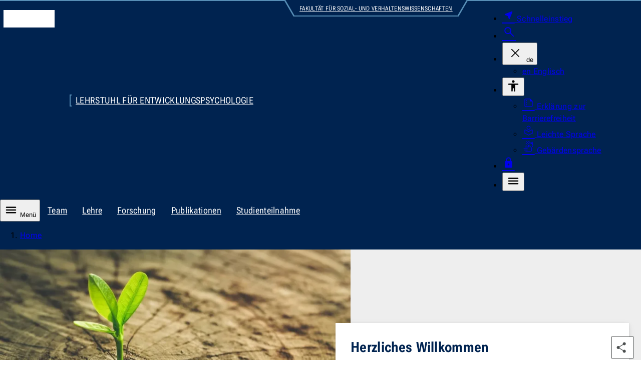

--- FILE ---
content_type: text/html; charset=utf-8
request_url: https://www.devpsy.uni-jena.de/
body_size: 9117
content:
<!DOCTYPE html>
<html lang="de" data-site="devpsy" data-id="1" data-skin="fsv" data-data='{"unijena":{"link":{"text":"Zur Startseite der Universit\u00e4t Jena","url":"https:\/\/www.uni-jena.de\/","hreflang":"de"}},"site":{"root":{"identity":"devpsy.de.1","link":{"text":"Startseite","url":"https:\/\/www.devpsy.uni-jena.de\/","hreflang":"de"}}},"page":{"identity":"devpsy.de.1","link":{"text":"Startseite","url":"https:\/\/www.devpsy.uni-jena.de\/","hreflang":"de"},"ancestors":{"identities":[]}},"nav":{"main":{"entries":{"devpsy.de.1":[{"link":{"hreflang":"de","url":"https:\/\/www.devpsy.uni-jena.de\/16\/team","text":"Team"},"identity":"devpsy.de.16","id":"devpsy-de-16","children":{"button":{"text":"Unterseiten des Navigationspunktes Team"}}},{"link":{"hreflang":"de","url":"https:\/\/www.devpsy.uni-jena.de\/18\/lehre","text":"Lehre"},"identity":"devpsy.de.18","id":"devpsy-de-18","children":{"button":{"text":"Unterseiten des Navigationspunktes Lehre"}}},{"link":{"hreflang":"de","url":"https:\/\/www.devpsy.uni-jena.de\/20\/forschung","text":"Forschung"},"identity":"devpsy.de.20","id":"devpsy-de-20"},{"link":{"hreflang":"de","url":"https:\/\/www.devpsy.uni-jena.de\/22\/publikationen","text":"Publikationen"},"identity":"devpsy.de.22","id":"devpsy-de-22"},{"link":{"hreflang":"de","url":"https:\/\/www.devpsy.uni-jena.de\/135\/studienteilnahme","text":"Studienteilnahme"},"identity":"devpsy.de.135","id":"devpsy-de-135","children":{"button":{"text":"Unterseiten des Navigationspunktes Studienteilnahme"}}}]}}},"countdown":{"entries":[]},"lightbox":{"dialog":{"ariaLabel":{"single":"vergr\u00f6\u00dferte Ansicht des Bildes","multiple":"Slideshow - vergr\u00f6\u00dferte Ansicht"}},"close":{"hiddenText":"Dialog schlie\u00dfen"},"pagination":{"legend":"Paginierung","page":{"text":"Seite","of":"von"},"prev":{"button":{"text":"Vorherige Seite"}},"next":{"button":{"text":"N\u00e4chste Seite"}}}},"table":{"open":{"hiddenText":"Tabelle vergr\u00f6\u00dfern"},"scrollable":{"ariaLabel":"scrollbare Tabelle"},"close":{"hiddenText":"Dialog schlie\u00dfen"},"dialog":{"ariaLabel":"vergr\u00f6\u00dferte Tabelle"}},"translation":{"nav":{"level":{"link":{"text":"Zur Ebene"}},"main":null,"error":"Bei Ihrer Anfrage ist ein Fehler aufgetreten. Bitte versuchen Sie es sp\u00e4ter erneut.","scroll":{"prev":"Die Liste nach links scrollen","next":"Die Liste nach rechts scrollen"}},"dialog":{"close":"Schliessen","quickstart":{"aria":{"label":"Navigation f\u00fcr den Schnelleinstieg"}}}},"breadcrumb":{"ariaLabel":"Brotkrumen-Navigation zur Anzeige des Pfades der aktuellen Seite","showAll":{"hiddenText":"Alle Eintr\u00e4ge anzeigen"},"home":{"text":"Home","lang":"en"}},"dialog":{"search":{"form":{"legend":"Die Webseite durchsuchen","search":{"label":"Suchbegriff","maxlength":"100","reset":{"hiddenText":"Zur\u00fccksetzen"}},"area":{"label":"Suchen nach","entries":[{"value":"multimedia","text":"Dokumenten"},{"value":"staff","text":"Personen"},{"value":"content","text":"Webseiten","selected":true}]},"submit":{"text":"Suchen"}}}}}' data-m-pathurl="https://www.devpsy.uni-jena.de/startseite" data-m-pathid="1" data-m-siteid="113">
	<head>
		<meta http-equiv="content-type" content="text/html; charset=UTF-8">
		<meta name="viewport" content="width=device-width, initial-scale=1">
		<meta http-equiv="X-UA-Compatible" content="IE=Edge">
		<meta name="theme-color" content="rgba(0, 35, 80, 1)">
		<!-- Base URL -->
		<base href="https://www.uni-jena.de">
		<!-- Title Data -->
		<title>Herzliches Willkommen</title>
					<!-- Preload -->
							<link rel="preconnect" href="https://stats.uni-jena.de">
																		<link rel="preload" href="/pub/theme/vorlage_fe/skin/fonts/Roboto.Flex.Latin.woff2" crossorigin="anonymous" as="font" type="font/woff2">
									<link rel="preload" href="/pub/theme/vorlage_fe/skin/fonts/Icon-c95a01dd4fe8c0e9ac26381262d761ba.woff2" crossorigin="anonymous" as="font" type="font/woff2">
											<!-- JavaScript Data -->
					<script src="/pub/theme/vorlage_fe/skin/_js/scripts.js?v=0f620f2b7edb65871284b34f77c03932" defer></script>
					<script src="/container.js?id=113&amp;v=a0f67fe4a49c8cef3f1c0b7fce7f8cdd" defer></script>
							<meta name="description" lang="de" content="Auf einen Blick am Lehrstuhl Entwicklungspsychologie">
						<meta name="robots" content="index,follow">
		<meta name="date" content="2026-01-20 12:01:29">
				<link rel="canonical" href="https://www.devpsy.uni-jena.de/">
					<link rel="alternate" hreflang="x-default" href="https://www.devpsy.uni-jena.de/">
					<link rel="alternate" hreflang="de" href="https://www.devpsy.uni-jena.de/">
					<link rel="alternate" hreflang="en" href="https://www.devpsy.uni-jena.de/en">
									<!-- OGP Data -->
												<meta property="og:locale" content="de-DE">
																<meta property="og:locale:alternate" content="en-GB">
																<meta property="og:site_name" content="Lehrstuhl für Entwicklungspsychologie">
																<meta property="og:title" content="Herzliches Willkommen">
																<meta property="og:type" content="website">
																<meta property="og:url" content="https://www.devpsy.uni-jena.de/">
																<meta property="og:description" content="beim Lehrstuhl für Entwicklungspsychologie">
																<meta property="og:updated_time" content="2026-01-20 12:01:29">
																<meta property="og:image" content="https://www.devpsy.uni-jena.de/devpsymedia/840/1620x911-at-0-58.jpg?height=675&amp;width=1200">
																<meta property="og:image:alt" content="Entwicklung">
																<meta property="og:image:type" content="image/jpeg">
														<!-- StructuredData -->
			<script type="application/ld+json">{"@context":"https:\/\/schema.org","@type":"WebPage","headline":"Herzliches Willkommen","abstract":"beim Lehrstuhl f\u00fcr Entwicklungspsychologie","url":"https:\/\/www.devpsy.uni-jena.de\/","inLanguage":"de-DE","dateCreated":"2018-08-01T08:02:11+02:00","dateModified":"2026-01-20T12:01:29+01:00","primaryImageOfPage":{"@type":"ImageObject","url":"https:\/\/www.devpsy.uni-jena.de\/devpsymedia\/840\/1620x911-at-0-58.jpg?height=911&width=1620","description":"Entwicklung","author":{"@type":"Person","name":"iStock.com\/HAKINMHAN"}}}</script>
				<!-- CSS Data -->
									<link type="text/css" media="all" href="/pub/theme/vorlage_fe/skin/_css/styles.css?v=87ab48cc395f18cc25229efee1d5a5b4" rel="stylesheet preload" as="style">
							<noscript>
			<link type="text/css" media="all" href="/pub/theme/vorlage_fe/skin/_css/no-script.min.css" rel="stylesheet">
		</noscript>
		<!-- Favicon/Manifest -->
		<link type="image/ico" rel="icon" media="all" href="/favicon.ico">
		<link type="image/png" rel="icon" media="all" href="/favicon.png">
		<link type="application/manifest+json" rel="manifest" href="/manifest.json">
		<link rel="apple-touch-icon" href="/pub/theme/vorlage_fe/skin/_images/favicon-180.png">
	</head>
	<body>
		<dialog id="dialog-quickstart" aria-label="Schnelleinstieg"></dialog>
		<dialog id="dialog-search" aria-label="Suche"></dialog>
		<header>
			<div id="head-wrapper" role="none">
				<ul id="nav-tabulator">
			<li>
			<a href="https://www.devpsy.uni-jena.de/#nav-main-control" hreflang="de">
				Zur Hauptnavigation
			</a>
		</li>
			<li>
			<a href="https://www.devpsy.uni-jena.de/#headline-main" hreflang="de">
				Zum Inhalt
			</a>
		</li>
			<li>
			<a href="https://www.devpsy.uni-jena.de/#nav-foot" hreflang="de">
				Zum Fußbereich
			</a>
		</li>
	</ul>
<div id="head" class="block-1340 block-side-pa" role="none">
	<div class="logo-wrapper" role="none">
		<a href="https://www.uni-jena.de/" hreflang="de">
			<i class="logo" aria-hidden="true"></i>
			<span class="hidden_text">Zur Startseite der Universität Jena</span>
		</a>
	</div>
			<div id="identity-wrapper" role="none">
			<div id="identity" role="none">
									<a href="https://www.devpsy.uni-jena.de/" hreflang="de">
						Lehrstuhl für Entwicklungspsychologie
					</a>
							</div>
		</div>
				<div id="super-identity-wrapper" role="none">
			<div class="left-edge" role="none"></div>
			<div id="super-identity">
				<a href="https://www.fsv.uni-jena.de" hreflang="">
					Fakultät für Sozial- und Verhaltenswissenschaften
				</a>
			</div>
			<div class="right-edge" role="none"></div>
		</div>
		<div id="head-nav-wrapper" role="none">
		<nav class="nav" aria-label="Meta-Menü für weitere Dienste">
			<ul>
				<li>
					<a class="quickstart" href="https://www.uni-jena.de/204688/schnelleinstieg" hreflang="de" data-identity="unijena.de.204688" aria-expanded="false" aria-haspopup="dialog" aria-controls="dialog-quickstart">
						<i class="icon near_me fill size-25 weight-300" aria-hidden="true"></i>
						<span>Schnelleinstieg</span>
					</a>
				</li>
				<li>
					<a class="search" href="https://www.devpsy.uni-jena.de/2/suche" hreflang="de" aria-expanded="false" aria-haspopup="dialog" aria-controls="dialog-search">
						<i class="icon search size-28 weight-300" aria-hidden="true"></i>
						<span class="hidden_text">Suche</span>
					</a>
				</li>
									<li class="language-wrapper">
						<button type="button" aria-expanded="false" aria-controls="head-nav-language-list">
							<i class="icon close size-36 weight-200 hidden" aria-hidden="true"></i>
							<span aria-hidden="true">de</span>
							<span class="hidden_text">Die aktuelle Sprachversion Deutsch ändern</span>
						</button>
						<div id="head-nav-language-list" role="none">
							<ul>
																	<li>
										<a href="https://www.devpsy.uni-jena.de/en" hreflang="en">
											<span aria-hidden="true">en</span>
											<span>Englisch</span>
										</a>
									</li>
															</ul>
						</div>
					</li>
													<li class="accessibility-wrapper">
						<button type="button" aria-expanded="false" aria-controls="head-nav-accessibility-list">
							<i class="icon accessibility size-28 weight-400" aria-hidden="true"></i>
							<span class="hidden_text">Barrierefreiheit</span>
						</button>
						<div id="head-nav-accessibility-list" role="none">
							<ul>
																	<li>
										<a href="https://www.uni-jena.de/41470/barrierefreiheit" hreflang="de">
											<i class="icon summarize size-25 weight-200" aria-hidden="true"></i>
											Erklärung zur Barrierefreiheit
										</a>
									</li>
																	<li>
										<a href="https://www.uni-jena.de/176506/informationen-in-leichter-sprache" hreflang="de">
											<i class="icon local_library size-25 weight-200" aria-hidden="true"></i>
											Leichte Sprache
										</a>
									</li>
																	<li>
										<a href="https://www.uni-jena.de/207086/deutsche-gebaerdensprache" hreflang="de">
											<i class="icon sign_language size-25 weight-200" aria-hidden="true"></i>
											Gebärdensprache
										</a>
									</li>
															</ul>
						</div>
					</li>
								<li class="login-wrapper">
					<a class="login" href="https://www.devpsy.uni-jena.de/4/login" hreflang="de">
						<i class="icon lock fill size-25 weight-300" aria-hidden="true"></i>
						<span class="hidden_text">Login</span>
					</a>
				</li>
				<li class="nav-main-control-wrapper">
					<button class="nav-main-control" type="button" aria-expanded="false" aria-controls="nav-main-nav">
						<i class="icon menu size-28 weight-400" aria-hidden="true"></i>
						<span class="hidden_text">Menü</span>
					</button>
				</li>
			</ul>
		</nav>
	</div>
</div>			</div>
			<nav id="nav-wrapper" aria-label="Primäre Navigation">
									<div id="nav-hub-wrapper" class="block-max" role="none">
						<div id="nav-hub" class="block-1340" role="none">
							<button id="nav-main-control" class="nav-main-control" type="button" aria-expanded="false" aria-controls="nav-main-nav">
								<i class="icon menu size-28 weight-400" aria-hidden="true"></i>
								Menü
							</button>
							<div class="nav scrollbar" role="none">
								<div role="none">
									<ul aria-label="Kinderseiten des aktuellen Knotenpunktes">
																					<li>
												<a href="https://www.devpsy.uni-jena.de/16/team" hreflang="de">
													Team												</a>
											</li>
																					<li>
												<a href="https://www.devpsy.uni-jena.de/18/lehre" hreflang="de">
													Lehre												</a>
											</li>
																					<li>
												<a href="https://www.devpsy.uni-jena.de/20/forschung" hreflang="de">
													Forschung												</a>
											</li>
																					<li>
												<a href="https://www.devpsy.uni-jena.de/22/publikationen" hreflang="de">
													Publikationen												</a>
											</li>
																					<li>
												<a href="https://www.devpsy.uni-jena.de/135/studienteilnahme" hreflang="de">
													Studienteilnahme												</a>
											</li>
																			</ul>
								</div>
							</div>
						</div>
					</div>
											<div id="nav-level-wrapper" class="block-max" role="none">
							<div id="nav-level" class="block-1340" role="none">
								<div class="nav scrollbar" role="none">
									<div role="none">
										<ol aria-label="Navigation zur Auswahl der angezeigten Ebenen">
																							<li>
													<button type="button">
														<span class="hidden_text">Zur Ebene 1</span>
													</button>
												</li>
																							<li>
													<button type="button" class="active">
														<span class="hidden_text">Zur Ebene 2</span>
													</button>
												</li>
																					</ol>
									</div>
								</div>
							</div>
						</div>
																<div id="nav-main-wrapper" class="block-max" role="none">
							<div id="nav-main" class="block-1340" role="none">
								<div id="nav-main-nav" class="nav" role="none">
																			<div class="list-wrapper active" role="none">
	<ul id="devpsy-de-1" data-level="1">
					<li>
				<div class="entry children" role="none">
					<a href="https://www.devpsy.uni-jena.de/16/team" hreflang="de" data-identity="devpsy.de.16">
						<span class="link-text">Team					</span></a>
											<button type="button" aria-expanded="false">
							<i class="icon navigate_next size-36 weight-200" aria-hidden="true"></i>
							<span class="hidden_text">Unterseiten des Navigationspunktes Team</span>
						</button>
									</div>
							</li>
					<li>
				<div class="entry children" role="none">
					<a href="https://www.devpsy.uni-jena.de/18/lehre" hreflang="de" data-identity="devpsy.de.18">
						<span class="link-text">Lehre					</span></a>
											<button type="button" aria-expanded="false">
							<i class="icon navigate_next size-36 weight-200" aria-hidden="true"></i>
							<span class="hidden_text">Unterseiten des Navigationspunktes Lehre</span>
						</button>
									</div>
							</li>
					<li>
				<div class="entry" role="none">
					<a href="https://www.devpsy.uni-jena.de/20/forschung" hreflang="de" data-identity="devpsy.de.20">
						<span class="link-text">Forschung					</span></a>
									</div>
							</li>
					<li>
				<div class="entry" role="none">
					<a href="https://www.devpsy.uni-jena.de/22/publikationen" hreflang="de" data-identity="devpsy.de.22">
						<span class="link-text">Publikationen					</span></a>
									</div>
							</li>
					<li>
				<div class="entry children" role="none">
					<a href="https://www.devpsy.uni-jena.de/135/studienteilnahme" hreflang="de" data-identity="devpsy.de.135">
						<span class="link-text">Studienteilnahme					</span></a>
											<button type="button" aria-expanded="false">
							<i class="icon navigate_next size-36 weight-200" aria-hidden="true"></i>
							<span class="hidden_text">Unterseiten des Navigationspunktes Studienteilnahme</span>
						</button>
									</div>
							</li>
			</ul>
</div>																	</div>
							</div>
						</div>
										<div id="breadcrumb-wrapper" class="block-max" role="none">
						<div id="breadcrumb" class="block-1340" role="none">
							<div class="nav scrollbar" role="none">
								<div role="none">
									<ol aria-label="Brotkrumen-Navigation zur Anzeige des Pfades der aktuellen Seite">
																					<li>
												<a href="https://www.devpsy.uni-jena.de/" hreflang="de" lang="en" aria-current="page">
													Home
												</a>
											</li>
																			</ol>
								</div>
							</div>
						</div>
					</div>
							</nav>
		</header>
		<main id="main_wrapper">
			<div id="body_wrapper">
				<div>
	<div id="block_head_0" class="theme_stage_single_wrapper" data-block-orientation="head" data-block-index="0">
					<div class="theme_stage_single_media block-max">
				<div class="theme_stage_single">
					<div class="media_wrapper">
													<picture>
																											<source media="(max-width: 767px)" srcset="https://www.devpsy.uni-jena.de/devpsymedia/840/1620x911-at-0-58.avif?height=432&amp;width=767 1x, https://www.devpsy.uni-jena.de/devpsymedia/840/1620x911-at-0-58.avif?height=863&amp;width=1534 2x" type="image/avif">
																			<source media="(max-width: 767px)" srcset="https://www.devpsy.uni-jena.de/devpsymedia/840/1620x911-at-0-58.webp?height=432&amp;width=767 1x, https://www.devpsy.uni-jena.de/devpsymedia/840/1620x911-at-0-58.webp?height=863&amp;width=1534 2x" type="image/webp">
																			<source media="(max-width: 767px)" srcset="https://www.devpsy.uni-jena.de/devpsymedia/840/1620x911-at-0-58.jpg?height=432&amp;width=767 1x, https://www.devpsy.uni-jena.de/devpsymedia/840/1620x911-at-0-58.jpg?height=863&amp;width=1534 2x" type="image/jpeg">
																			<source media="(max-width: 999px)" srcset="https://www.devpsy.uni-jena.de/devpsymedia/840/1620x911-at-0-58.avif?height=562&amp;width=999 1x" type="image/avif">
																			<source media="(max-width: 999px)" srcset="https://www.devpsy.uni-jena.de/devpsymedia/840/1620x911-at-0-58.webp?height=562&amp;width=999 1x" type="image/webp">
																			<source media="(max-width: 999px)" srcset="https://www.devpsy.uni-jena.de/devpsymedia/840/1620x911-at-0-58.jpg?height=562&amp;width=999 1x" type="image/jpeg">
																			<source srcset="https://www.devpsy.uni-jena.de/devpsymedia/840/1620x911-at-0-58.avif?height=428&amp;width=760, https://www.devpsy.uni-jena.de/devpsymedia/840/1620x911-at-0-58.avif?height=855&amp;width=1520 2x" type="image/avif">
																			<source srcset="https://www.devpsy.uni-jena.de/devpsymedia/840/1620x911-at-0-58.webp?height=428&amp;width=760, https://www.devpsy.uni-jena.de/devpsymedia/840/1620x911-at-0-58.webp?height=855&amp;width=1520 2x" type="image/webp">
																									<img fetchpriority="high" loading="eager" decoding="sync" alt="Entwicklung" src="https://www.devpsy.uni-jena.de/devpsymedia/840/1620x911-at-0-58.jpg?height=428&amp;width=760">
							</picture>
																	</div>
					<div class="content_wrapper">
						<div class="content">
															<h1 id="headline-main" class="title">Herzliches Willkommen</h1>
																						<div class="short">beim Lehrstuhl für Entwicklungspsychologie</div>
													</div>
													<div class="media_info">
																	<div class="description">Entwicklung</div>
																									<div class="author">Foto: iStock.com/HAKINMHAN</div>
															</div>
											</div>
				</div>
			</div>
			</div>
</div>
<div>
	<div id="block_body_0" class="text-image block-1000 block-side-pa ma-t-45 first-of-group">
				<div class="rte_wrapper">
							<div class="block-800">
					<p>Wie entwickeln sich Menschen vom Säugling bis ins hohe Alter? Warum entwickeln sich nicht alle Menschen in gleicher Weise? Welche Rolle spielen biologische Faktoren, soziale und historische Kontexte und die sich entwickelnden Individuen selber? Lässt sich die Entwicklung von Menschen vorhersagen und fördern? Mit diesen und anderen Fragen beschäftigt sich die Entwicklungspsychologie.</p>
<p>Das <a href="https://www.devpsy.uni-jena.de/16/team" target="_blank">Team</a> des Lehrstuhls für Entwicklungspsychologie in Jena verfolgt einen lebensspannenpsychologischen Ansatz. Unsere <a href="https://www.devpsy.uni-jena.de/18/lehre" target="_blank">Lehrveranstaltungen</a> in den Bachelor- und Masterstudiengängen vermitteln Kenntnisse zu grundlagen- und anwendungsbezogenen Aspekten menschlicher Entwicklung von der Empfängnis bis zum Tod. Auch unser <a href="https://www.devpsy.uni-jena.de/20/forschung" target="_blank">Forschungsprogramm</a> steht in der Tradition der Lebensspannenpsychologie. Schwerpunkt ist unter anderem die Entwicklung sozioemotionaler Erfahrungen und Kompetenzen im Lebensverlauf. Viele unserer Projekte verfolgen wir gemeinsam mit KooperationspartnerInnen aus dem In- und Ausland. Die Ergebnisse unserer Studien sind in vielfältigen internationalen Fachzeitschriften und Büchern <a href="https://www.devpsy.uni-jena.de/22/publikationen" target="_blank">publiziert</a>.</p>
				</div>
					</div>
	</div><div id="block_body_1" class="social-media block-1000 block-side-pa rs_skip ma-t-45 ma-b-45">
				<ul>
							<li>
					<a class="pf-9" href="https://www.linkedin.com/company/department-of-developmental-psychology-friedrich-schiller-universität-jena/?viewAsMember=true" target="_blank">
						LinkedIn
					</a>
				</li>
					</ul>
	</div><div id="block_body_2" class="text-image block-1000 block-side-pa first-of-group">
				<div class="rte_wrapper">
							<div class="block-800">
					<p>Folgen Sie uns gern auf LinkedIn und bleiben immer auf dem Laufenden! </p>
				</div>
					</div>
	</div><div id="block_body_3" class="teaser-news block-1000 block-side-pa ma-t-45 ma-b-45">
				<ol>
							<li>
					<div class="content">
						<time datetime="2026-01-20T11:24:29+01:00">20. Januar 2026</time>
												<a href="https://www.devpsy.uni-jena.de/242/forschungsstudie-generationen-im-gespraech-im-mdr-thueringen-journal" hreflang="de">
							<span class="title">Forschungsstudie "Generationen im Gespräch" im MDR Thüringen Journal</span>
							<p class="short">Unsere aktuell laufende Studie „Generationen im Gespräch“ wurde kürzlich in einem Fernsehbeitrag des Mitteldeutschen Rundfunks (MDR) vorgestellt. Der Beitrag gibt anschauliche Einblicke in die Zielsetzung und den Ablauf der Studie und verdeutlicht deren wissenschaftliche wie gesellschaftliche Relevanz.</p>
						</a>
					</div>
											<figure>
							<picture>
																											<source media="(max-width: 767px)" srcset="https://www.devpsy.uni-jena.de/devpsymedia/1793/seniorcouple.avif?height=388&amp;width=690 1x, https://www.devpsy.uni-jena.de/devpsymedia/1793/seniorcouple.avif?height=776&amp;width=1380 2x" type="image/avif">
																			<source media="(max-width: 767px)" srcset="https://www.devpsy.uni-jena.de/devpsymedia/1793/seniorcouple.webp?height=388&amp;width=690 1x, https://www.devpsy.uni-jena.de/devpsymedia/1793/seniorcouple.webp?height=776&amp;width=1380 2x" type="image/webp">
																			<source media="(max-width: 767px)" srcset="https://www.devpsy.uni-jena.de/devpsymedia/1793/seniorcouple.jpg?height=388&amp;width=690 1x, https://www.devpsy.uni-jena.de/devpsymedia/1793/seniorcouple.jpg?height=776&amp;width=1380 2x" type="image/jpeg">
																			<source media="(max-width: 1199px)" srcset="https://www.devpsy.uni-jena.de/devpsymedia/1793/seniorcouple.avif?height=293&amp;width=520 1x, https://www.devpsy.uni-jena.de/devpsymedia/1793/seniorcouple.avif?height=585&amp;width=1040 2x" type="image/avif">
																			<source media="(max-width: 1199px)" srcset="https://www.devpsy.uni-jena.de/devpsymedia/1793/seniorcouple.webp?height=293&amp;width=520 1x, https://www.devpsy.uni-jena.de/devpsymedia/1793/seniorcouple.webp?height=585&amp;width=1040 2x" type="image/webp">
																			<source media="(max-width: 1199px)" srcset="https://www.devpsy.uni-jena.de/devpsymedia/1793/seniorcouple.jpg?height=293&amp;width=520 1x, https://www.devpsy.uni-jena.de/devpsymedia/1793/seniorcouple.jpg?height=585&amp;width=1040 2x" type="image/jpeg">
																			<source srcset="https://www.devpsy.uni-jena.de/devpsymedia/1793/seniorcouple.avif?height=169&amp;width=300, https://www.devpsy.uni-jena.de/devpsymedia/1793/seniorcouple.avif?height=338&amp;width=600 2x" type="image/avif">
																			<source srcset="https://www.devpsy.uni-jena.de/devpsymedia/1793/seniorcouple.webp?height=169&amp;width=300, https://www.devpsy.uni-jena.de/devpsymedia/1793/seniorcouple.webp?height=338&amp;width=600 2x" type="image/webp">
																									<img loading="lazy" decoding="async" alt="Happy senior couple doing video call at home" src="https://www.devpsy.uni-jena.de/devpsymedia/1793/seniorcouple.jpg?height=169&amp;width=300">
							</picture>
															<figcaption>
									<small>Foto: Rido - stock.adobe.com</small>
								</figcaption>
													</figure>
									</li>
							<li>
					<div class="content">
						<time datetime="2025-10-01T10:00:00+02:00">1. Oktober 2025</time>
												<a href="https://www.devpsy.uni-jena.de/220/neue-publikation" hreflang="de">
							<span class="title">Neue Veröffentlichung</span>
							<p class="short">Jaquet, J., Schenker, L.-E., Bellingtier, J. A., Kornadt, A. E., & Riediger, M. (2025). Ageist attitudes are already evident in pre- and early-school children: A multi-method examination. British Journal of Developmental Psychology, 43, 1027-1040. https://doi.org/10.1111/bjdp.70000</p>
						</a>
					</div>
											<figure>
							<picture>
																											<source media="(max-width: 767px)" srcset="https://www.devpsy.uni-jena.de/devpsymedia/1958/magazine.avif?height=389&amp;width=690 1x, https://www.devpsy.uni-jena.de/devpsymedia/1958/magazine.avif?height=777&amp;width=1380 2x" type="image/avif">
																			<source media="(max-width: 767px)" srcset="https://www.devpsy.uni-jena.de/devpsymedia/1958/magazine.webp?height=389&amp;width=690 1x, https://www.devpsy.uni-jena.de/devpsymedia/1958/magazine.webp?height=777&amp;width=1380 2x" type="image/webp">
																			<source media="(max-width: 767px)" srcset="https://www.devpsy.uni-jena.de/devpsymedia/1958/magazine.jpeg?height=389&amp;width=690 1x, https://www.devpsy.uni-jena.de/devpsymedia/1958/magazine.jpeg?height=777&amp;width=1380 2x" type="image/jpeg">
																			<source media="(max-width: 1199px)" srcset="https://www.devpsy.uni-jena.de/devpsymedia/1958/magazine.avif?height=293&amp;width=520 1x, https://www.devpsy.uni-jena.de/devpsymedia/1958/magazine.avif?height=586&amp;width=1040 2x" type="image/avif">
																			<source media="(max-width: 1199px)" srcset="https://www.devpsy.uni-jena.de/devpsymedia/1958/magazine.webp?height=293&amp;width=520 1x, https://www.devpsy.uni-jena.de/devpsymedia/1958/magazine.webp?height=586&amp;width=1040 2x" type="image/webp">
																			<source media="(max-width: 1199px)" srcset="https://www.devpsy.uni-jena.de/devpsymedia/1958/magazine.jpeg?height=293&amp;width=520 1x, https://www.devpsy.uni-jena.de/devpsymedia/1958/magazine.jpeg?height=586&amp;width=1040 2x" type="image/jpeg">
																			<source srcset="https://www.devpsy.uni-jena.de/devpsymedia/1958/magazine.avif?height=169&amp;width=300, https://www.devpsy.uni-jena.de/devpsymedia/1958/magazine.avif?height=338&amp;width=600 2x" type="image/avif">
																			<source srcset="https://www.devpsy.uni-jena.de/devpsymedia/1958/magazine.webp?height=169&amp;width=300, https://www.devpsy.uni-jena.de/devpsymedia/1958/magazine.webp?height=338&amp;width=600 2x" type="image/webp">
																									<img loading="lazy" decoding="async" alt="Magazin" src="https://www.devpsy.uni-jena.de/devpsymedia/1958/magazine.jpeg?height=169&amp;width=300">
							</picture>
															<figcaption>
									<small>Foto: Vivid_Vision/stock.adobe.com</small>
								</figcaption>
													</figure>
									</li>
							<li>
					<div class="content">
						<time datetime="2025-09-15T10:00:00+02:00">15. September 2025</time>
												<a href="https://www.devpsy.uni-jena.de/231/forschungsprojekt" hreflang="de">
							<span class="title">Forschungsprojekt bewilligt</span>
							<p class="short">Das Forschungsvorhaben „Elterliche Einflüsse auf die Entwicklung von Altersbildern im Vorschulalter“ in Kooperation mit Prof. Anna Kornadt (Universität Luxembourg) wird im Rahmen der Lead Agency-Vereinbarung von der Deutschen Forschungsgemeinschaft und dem Luxembourg National Research Fund mit einer Gesamtsumme von 775.146 Euro gefördert.</p>
						</a>
					</div>
											<figure>
							<picture>
																											<source media="(max-width: 767px)" srcset="https://www.devpsy.uni-jena.de/devpsymedia/1980/design.avif?height=389&amp;width=690 1x" type="image/avif">
																			<source media="(max-width: 767px)" srcset="https://www.devpsy.uni-jena.de/devpsymedia/1980/design.webp?height=389&amp;width=690 1x" type="image/webp">
																			<source media="(max-width: 767px)" srcset="https://www.devpsy.uni-jena.de/devpsymedia/1980/design.jpeg?height=389&amp;width=690 1x" type="image/jpeg">
																			<source media="(max-width: 1199px)" srcset="https://www.devpsy.uni-jena.de/devpsymedia/1980/design.avif?height=293&amp;width=520 1x, https://www.devpsy.uni-jena.de/devpsymedia/1980/design.avif?height=586&amp;width=1040 2x" type="image/avif">
																			<source media="(max-width: 1199px)" srcset="https://www.devpsy.uni-jena.de/devpsymedia/1980/design.webp?height=293&amp;width=520 1x, https://www.devpsy.uni-jena.de/devpsymedia/1980/design.webp?height=586&amp;width=1040 2x" type="image/webp">
																			<source media="(max-width: 1199px)" srcset="https://www.devpsy.uni-jena.de/devpsymedia/1980/design.jpeg?height=293&amp;width=520 1x, https://www.devpsy.uni-jena.de/devpsymedia/1980/design.jpeg?height=586&amp;width=1040 2x" type="image/jpeg">
																			<source srcset="https://www.devpsy.uni-jena.de/devpsymedia/1980/design.avif?height=169&amp;width=300, https://www.devpsy.uni-jena.de/devpsymedia/1980/design.avif?height=338&amp;width=600 2x" type="image/avif">
																			<source srcset="https://www.devpsy.uni-jena.de/devpsymedia/1980/design.webp?height=169&amp;width=300, https://www.devpsy.uni-jena.de/devpsymedia/1980/design.webp?height=338&amp;width=600 2x" type="image/webp">
																									<img loading="lazy" decoding="async" alt="buntes sechseckiges Design" src="https://www.devpsy.uni-jena.de/devpsymedia/1980/design.jpeg?height=169&amp;width=300">
							</picture>
															<figcaption>
									<small>Foto: Jam/stock.adobe.com</small>
								</figcaption>
													</figure>
									</li>
					</ol>
		<a href="https://www.devpsy.uni-jena.de/198/neuigkeiten" hreflang="de">
			Alle Meldungen
		</a>
	</div><div id="block_body_4" class="deadline block-1000 block-side-pa ma-t-45 ma-b-45">
							<ul>
							<li>
				<div class="date">
											<div class="short">
							<span>22.</span>
															<span> Januar 2026 · 9:00 – 10:30 Uhr</span>
													</div>
						<div class="long">
							<span>22.</span>
															<span> Januar 2026</span>
														<span>9:00 – 10:30 Uhr</span>
						</div>
									</div>
				<div class="content">
											<span class="title">Sarah O'Brien (University of Melbourne): What is Social Sharing? A Scoping Review of Operationalisations of Social Sharing</span>
																<div class="video-chat-wrapper">
							<div class="videochat" role="none">
																	<a href="https://uni-jena-de.zoom-x.de/j/63858477875" hreflang="de" target="_blank">
										Zum Videochat – Zoom<span class="info"><i class="icon video_camera_front size-relative weight-200" aria-hidden="true"></i><span class="hidden_text">Externer Link</span><span class="lang"> en</span></span>
									</a>
																			<span class="seperator">·</span><span role="none">Passwort: 779728</span>
																								</div>
							<a href="https://www.hanfried.uni-jena.de/vhbmedia/14945/datenschutzhinweis-webmeetings-zoom.pdf" hreflang="de">
								Datenschutzhinweise<span class="info"><i class="icon download size-relative weight-200" aria-hidden="true"></i><span class="file">pdf, 126 kb</span></span>							</a>
						</div>
									</div>
			</li>
					<li>
				<div class="date">
											<div class="short">
							<span>7.</span>
															<span> Januar 2026 · 14:15 – 15:45 Uhr</span>
													</div>
						<div class="long">
							<span>7.</span>
															<span> Januar 2026</span>
														<span>14:15 – 15:45 Uhr</span>
						</div>
									</div>
				<div class="content">
											<span class="title">Carlotta Grünjes (Universität Bonn): In-person vs. digital: How social interactions in different modalities shape well-being and health in older adults' daily lives im Raum E005; Semmelweisstraße 12</span>
														</div>
			</li>
					<li>
				<div class="date">
											<div class="short">
							<span>11.</span>
															<span> Dezember 2025 · 14:15 – 15:45 Uhr</span>
													</div>
						<div class="long">
							<span>11.</span>
															<span> Dezember 2025</span>
														<span>14:15 – 15:45 Uhr</span>
						</div>
									</div>
				<div class="content">
											<span class="title">Alexander Tagesson (Lund University): Motivated Empathy and Social Decision-making</span>
																<div class="video-chat-wrapper">
							<div class="videochat" role="none">
																	<a href="https://uni-jena-de.zoom-x.de/j/62184809415" hreflang="de" target="_blank">
										Zum Videochat – Zoom<span class="info"><i class="icon video_camera_front size-relative weight-200" aria-hidden="true"></i><span class="hidden_text">Externer Link</span><span class="lang"> en</span></span>
									</a>
																			<span class="seperator">·</span><span role="none">Passwort: 337281</span>
																								</div>
							<a href="https://www.hanfried.uni-jena.de/vhbmedia/14945/datenschutzhinweis-webmeetings-zoom.pdf" hreflang="de">
								Datenschutzhinweise<span class="info"><i class="icon download size-relative weight-200" aria-hidden="true"></i><span class="file">pdf, 126 kb</span></span>							</a>
						</div>
									</div>
			</li>
							</ul>
			</div><div id="block_body_5" class="contact-facility block-1000 ma-t-45 ma-b-45">
				<div class="block-side-pa grid">
			<div class="title">
				Lehrstuhl für Entwicklungspsychologie
			</div>
							<div class="left" role="none">
											<p>
															Institut für Psychologie<br>
														Am Steiger 3/1<br>
							07743 Jena
															<a href="https://www.google.com/maps/place/50.932947,11.578279/@50.932947,11.578279,18z?hl=de" hreflang="de" target="_blank">
									Google Maps – Lageplan<span class="info"><i class="icon arrow_outward size-relative weight-200" aria-hidden="true"></i><span class="hidden_text">Externer Link</span></span>
								</a>
													</p>
																<ul>
															<li>
									<a href="mailto:entwicklungspsychologie@uni-jena.de">
										entwicklungspsychologie@uni-jena.de<span class="info"><i class="icon mail_space size-relative weight-200" aria-hidden="true"></i></span>									</a>
								</li>
															<li>
									<a href="tel:+49-3641-9-45201">
										+49 3641 9-45201<span class="info"><i class="icon phone_in_talk_space size-relative weight-200" aria-hidden="true"></i><span class="hidden_text">Telefon</span></span>									</a>
								</li>
															<li>
									<a href="tel:+49-3641-9-45202">
										+49 3641 9-45202<span class="info"><i class="icon fax_space size-relative weight-200" aria-hidden="true"></i><span class="hidden_text">Fax</span></span>									</a>
								</li>
															<li>
									<a href="https://www.devpsy.uni-jena.de/?block=body-5&amp;vcard=1" hreflang="de">
										vCard<span class="info"><i class="icon id_card_space size-relative weight-200" aria-hidden="true"></i></span>									</a>
								</li>
													</ul>
									</div>
										<div class="right" role="none">
											<p>
							Öffnungszeiten:<br>
							nach Vereinbarung
						</p>
																			</div>
					</div>
	</div><div id="block_body_6" class="contact-facility block-1000 ma-t-45 ma-b-45">
				<div class="block-side-pa grid">
			<div class="title">
				Unsere Laborräume befinden sich hier:
			</div>
							<div class="left" role="none">
											<p>
															Center for Lifespan Developmental Science, Raum 2. OG<br>
														Semmelweisstr. 12<br>
							07743 Jena
															<a href="https://www.google.com/maps/place/50.9308320,11.5761209/@50.9308320,11.5761209,18z?hl=de" hreflang="de" target="_blank">
									Google Maps – Lageplan<span class="info"><i class="icon arrow_outward size-relative weight-200" aria-hidden="true"></i><span class="hidden_text">Externer Link</span></span>
								</a>
													</p>
																<ul>
															<li>
									<a href="https://www.devpsy.uni-jena.de/?block=body-6&amp;vcard=1" hreflang="de">
										vCard<span class="info"><i class="icon id_card_space size-relative weight-200" aria-hidden="true"></i></span>									</a>
								</li>
													</ul>
									</div>
								</div>
	</div>
</div>			</div>
			<aside id="sidebar-wrapper">
				<ul class="list">
										<li class="share">
						<button class="share sb-button" type="button" aria-expanded="false" disabled>
							<i class="icon share fill size-28 weight-200" aria-hidden="true"></i>
							<span class="hidden_text">Diese Seite teilen</span>
						</button>
						<ul class="sub-list">
							<li>
								<a class="mail sb-link" href="mailto:?subject=Ein%20Beitrag%20der%20Webseite%20der%20Friedrich-Schiller-Universit%C3%A4t%20Jena&amp;body=Ich%20empfehle%20diese%20Seite:%20https%3A%2F%2Fwww.devpsy.uni-jena.de%2F">
									<i class="icon mail fill size-28" aria-hidden="true"></i>
									<span class="hidden_text">Diese Seite via E-Mail teilen</span>
								</a>
							</li>
							<li>
								<a class="whatsapp bg-image sb-link" href="https://api.whatsapp.com/send?text=Ich%20empfehle%20diese%20Seite:%20https%3A%2F%2Fwww.devpsy.uni-jena.de%2F" target="_blank">
									<span class="hidden_text">Diese Seite via WhatsApp teilen</span>
								</a>
							</li>
							<li>
								<a class="facebook bg-image sb-link" href="https://www.facebook.com/sharer/sharer.php?u=https://www.devpsy.uni-jena.de/&amp;quote=Ich%20empfehle%20diese%20Seite" target="_blank">
									<span class="hidden_text">Diese Seite via Facebook teilen</span>
								</a>
							</li>
							<li>
								<a class="linkedin bg-image sb-link" href="https://www.linkedin.com/sharing/share-offsite/?url=https://www.devpsy.uni-jena.de/" target="_blank">
									<span class="hidden_text">Diese Seite via LinkedIn teilen</span>
								</a>
							</li>
						</ul>
					</li>
					<li class="share-mobile">
						<button class="sb-button" type="button" data-share='{"text":"Ein Beitrag der Webseite der Friedrich-Schiller-Universit\u00e4t Jena","url":"https:\/\/www.devpsy.uni-jena.de\/"}' disabled>
							<i class="icon share fill size-28 weight-200" aria-hidden="true"></i>
							<span class="hidden_text">Diese Seite teilen</span>
						</button>
					</li>
					<li class="up">
						<a class="sb-link" href="https://www.devpsy.uni-jena.de/#head-wrapper">
							<i class="icon expand_less size-36 weight-200" aria-hidden="true"></i>
							<span class="hidden_text">Zum Seitenanfang</span>
						</a>
					</li>
				</ul>
			</aside>
		</main>
		<footer id="foot-wrapper" class="block-max">
			<div id="ribbon-wrapper" class="block-1340" role="none">
	<div id="ribbon" class="block-1000" role="none"></div>
</div>
<div id="social-partner" class="block-1340" role="none">
	<div class="block-1000 block-side-pa" role="none">
					<div id="nav-global-footer" role="none">
				<ul>
											<li>
							<ul>
																	<li>
										<a href="https://www.uni-jena.de/115/studium" hreflang="de" class="layer_1_item_link">
											Studium										</a>
									</li>
																	<li>
										<a href="https://www.uni-jena.de/12725/promotion" hreflang="de" class="layer_1_item_link">
											Promotion										</a>
									</li>
																	<li>
										<a href="https://www.uni-jena.de/58/forschung" hreflang="de" class="layer_1_item_link">
											Forschung										</a>
									</li>
																	<li>
										<a href="https://www.uni-jena.de/122166/stellenmarkt" hreflang="de" class="layer_1_item_link">
											Karriere/Stellenangebote										</a>
									</li>
																	<li>
										<a href="https://www.uni-jena.de/170/weiterbildung" hreflang="de" class="layer_1_item_link">
											Weiterbildung										</a>
									</li>
															</ul>
						</li>
											<li>
							<ul>
																	<li>
										<a href="https://www.uni-jena.de/1070/universitaet" hreflang="de" class="layer_1_item_link">
											Universität										</a>
									</li>
																	<li>
										<a href="https://www.uni-jena.de/167277/exzellenzstrategie" hreflang="de" class="layer_1_item_link">
											Exzellenz										</a>
									</li>
																	<li>
										<a href="https://www.uni-jena.de/50490/nachhaltigkeit" hreflang="de" class="layer_1_item_link">
											Nachhaltigkeit										</a>
									</li>
																	<li>
										<a href="https://www.uni-jena.de/181775/third-mission" hreflang="de" class="layer_1_item_link">
											Transfer										</a>
									</li>
																	<li>
										<a href="https://www.uni-jena.de/314391/community" hreflang="de" class="layer_1_item_link">
											Community										</a>
									</li>
															</ul>
						</li>
											<li>
							<ul>
																	<li>
										<a href="https://www.uni-jena.de/1155/kontakte" hreflang="de" class="layer_1_item_link">
											Kontakte										</a>
									</li>
																	<li>
										<a href="https://www.uni-jena.de/1135/notfaelle" hreflang="de" class="layer_1_item_link">
											Notfälle										</a>
									</li>
																	<li>
										<a href="https://www.uni-jena.de/11495/service-fuer-medien" hreflang="de" class="layer_1_item_link">
											Service für Medien										</a>
									</li>
															</ul>
						</li>
									</ul>
			</div>
				<div id="social" role="none">
			<ul>
									<li>
						<a class="instagram" href="https://www.instagram.com/unijena/" target="_blank">
							<span class="hidden_text">Zum Instagram-Profil der Universität Jena</span>
						</a>
					</li>
									<li>
						<a class="tiktok" href="https://www.tiktok.com/@unijena" target="_blank">
							<span class="hidden_text">Zum TikTok-Profil der Universität Jena</span>
						</a>
					</li>
									<li>
						<a class="youtube" href="https://www.youtube.com/user/UniJena" target="_blank">
							<span class="hidden_text">Zum YouTube-Profil der Universität Jena</span>
						</a>
					</li>
									<li>
						<a class="linkedin" href="https://www.linkedin.com/school/friedrich-schiller-universität-jena/" target="_blank">
							<span class="hidden_text">Zum LinkedIn-Profil der Universität Jena</span>
						</a>
					</li>
									<li>
						<a class="facebook" href="https://www.facebook.com/UniJena/" target="_blank">
							<span class="hidden_text">Zum Facebook-Profil der Universität Jena</span>
						</a>
					</li>
									<li>
						<a class="mastodon" href="https://mastodon.social/@unijena" target="_blank" rel="me">
							<span class="hidden_text">Zum Mastodon-Profil der Universität Jena</span>
						</a>
					</li>
									<li>
						<a class="bluesky" href="https://bsky.app/profile/uni-jena.de" target="_blank">
							<span class="hidden_text">Zum Bluesky-Profil der Universität Jena</span>
						</a>
					</li>
							</ul>
		</div>
		<div id="partner" role="none">
			<ul>
									<li>
						<a class="diversity" href="https://www.charta-der-vielfalt.de" target="_blank">
							<span class="hidden_text">Zur Webseite der Charta der Vielfalt</span>
						</a>
					</li>
									<li>
						<a class="conduct" href="https://www.uni-jena.de/1970/beratung-unterstuetzung">
							<span class="hidden_text">Zur Webseite des Code of Conduct</span>
						</a>
					</li>
									<li>
						<a class="research" href="https://www.uni-jena.de/243628/hr-excellence-in-research-award">
							<span class="hidden_text">Zur Webseite von HR Excellence in Research Award der Universität Jena</span>
						</a>
					</li>
									<li>
						<a class="family" href="https://www.familie-in-der-hochschule.de" target="_blank">
							<span class="hidden_text">Zur Webseite des Best Practice-Club Familie in der Hochschule</span>
						</a>
					</li>
									<li>
						<a class="sport" href="https://www.adh.de/projekte/partnerhochschule-des-spitzensports" target="_blank">
							<span class="hidden_text">Zur Webseite des Projekts Partnerhochschule des Spitzensports</span>
						</a>
					</li>
									<li>
						<a class="accreditation" href="https://www.akkreditierungsrat.de" target="_blank">
							<span class="hidden_text">Zur Webseite der Stiftung Akkreditierungsrat</span>
						</a>
					</li>
									<li>
						<a class="equality" href="https://www.total-e-quality.de" target="_blank">
							<span class="hidden_text">Zur Webseite der Initiative Total E-Quality</span>
						</a>
					</li>
									<li>
						<a class="thuringia" href="https://thueringen-weltoffen.de" target="_blank">
							<span class="hidden_text">Zur Webseite von Weltoffenes Thüringen</span>
						</a>
					</li>
							</ul>
		</div>
	</div>
</div>
	<div id="nav-foot-wrapper" class="block-1340" role="none">
		<nav id="nav-foot" class="block-1000 block-side-pa" aria-label="Fußmenü mit Links zu allgemeinen Informationen">
			<ul class="layer_1">
									<li class="layer_1_item">
						<a href="https://www.devpsy.uni-jena.de/6/impressum" hreflang="de" class="layer_1_item_link">
							Impressum						</a>
					</li>
									<li class="layer_1_item">
						<a href="https://www.uni-jena.de/20095/datenschutz" hreflang="de" class="layer_1_item_link">
							Datenschutz						</a>
					</li>
									<li class="layer_1_item">
						<a href="https://www.uni-jena.de/41470/barrierefreiheit" hreflang="de" class="layer_1_item_link">
							Barrierefreiheit						</a>
					</li>
							</ul>
		</nav>
	</div>
		</footer>
	</body>
</html>
